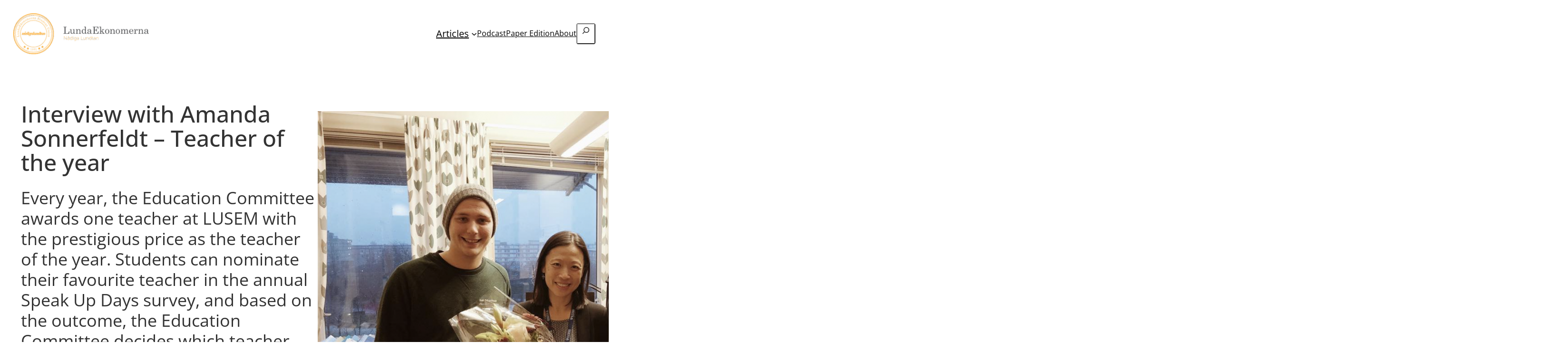

--- FILE ---
content_type: text/css
request_url: https://lundtan.lundaekonomerna.se/wp-content/litespeed/css/fed2181c9b73a3c44ae408e532c5dce7.css?ver=8d773
body_size: 3452
content:
.wp-block-navigation{position:relative}.wp-block-navigation ul{margin-bottom:0;margin-left:0;margin-top:0;padding-left:0}.wp-block-navigation ul,.wp-block-navigation ul li{list-style:none;padding:0}.wp-block-navigation .wp-block-navigation-item{align-items:center;background-color:inherit;display:flex;position:relative}.wp-block-navigation .wp-block-navigation-item .wp-block-navigation__submenu-container:empty{display:none}.wp-block-navigation .wp-block-navigation-item__content{display:block;z-index:1}.wp-block-navigation .wp-block-navigation-item__content.wp-block-navigation-item__content{color:inherit}.wp-block-navigation.has-text-decoration-underline .wp-block-navigation-item__content,.wp-block-navigation.has-text-decoration-underline .wp-block-navigation-item__content:active,.wp-block-navigation.has-text-decoration-underline .wp-block-navigation-item__content:focus{text-decoration:underline}.wp-block-navigation.has-text-decoration-line-through .wp-block-navigation-item__content,.wp-block-navigation.has-text-decoration-line-through .wp-block-navigation-item__content:active,.wp-block-navigation.has-text-decoration-line-through .wp-block-navigation-item__content:focus{text-decoration:line-through}.wp-block-navigation :where(a),.wp-block-navigation :where(a:active),.wp-block-navigation :where(a:focus){text-decoration:none}.wp-block-navigation .wp-block-navigation__submenu-icon{align-self:center;background-color:inherit;border:none;color:currentColor;display:inline-block;font-size:inherit;height:.6em;line-height:0;margin-left:.25em;padding:0;width:.6em}.wp-block-navigation .wp-block-navigation__submenu-icon svg{display:inline-block;stroke:currentColor;height:inherit;margin-top:.075em;width:inherit}.wp-block-navigation{--navigation-layout-justification-setting:flex-start;--navigation-layout-direction:row;--navigation-layout-wrap:wrap;--navigation-layout-justify:flex-start;--navigation-layout-align:center}.wp-block-navigation.is-vertical{--navigation-layout-direction:column;--navigation-layout-justify:initial;--navigation-layout-align:flex-start}.wp-block-navigation.no-wrap{--navigation-layout-wrap:nowrap}.wp-block-navigation.items-justified-center{--navigation-layout-justification-setting:center;--navigation-layout-justify:center}.wp-block-navigation.items-justified-center.is-vertical{--navigation-layout-align:center}.wp-block-navigation.items-justified-right{--navigation-layout-justification-setting:flex-end;--navigation-layout-justify:flex-end}.wp-block-navigation.items-justified-right.is-vertical{--navigation-layout-align:flex-end}.wp-block-navigation.items-justified-space-between{--navigation-layout-justification-setting:space-between;--navigation-layout-justify:space-between}.wp-block-navigation .has-child .wp-block-navigation__submenu-container{align-items:normal;background-color:inherit;color:inherit;display:flex;flex-direction:column;opacity:0;position:absolute;z-index:2}@media not (prefers-reduced-motion){.wp-block-navigation .has-child .wp-block-navigation__submenu-container{transition:opacity .1s linear}}.wp-block-navigation .has-child .wp-block-navigation__submenu-container{height:0;overflow:hidden;visibility:hidden;width:0}.wp-block-navigation .has-child .wp-block-navigation__submenu-container>.wp-block-navigation-item>.wp-block-navigation-item__content{display:flex;flex-grow:1;padding:.5em 1em}.wp-block-navigation .has-child .wp-block-navigation__submenu-container>.wp-block-navigation-item>.wp-block-navigation-item__content .wp-block-navigation__submenu-icon{margin-left:auto;margin-right:0}.wp-block-navigation .has-child .wp-block-navigation__submenu-container .wp-block-navigation-item__content{margin:0}.wp-block-navigation .has-child .wp-block-navigation__submenu-container{left:-1px;top:100%}@media (min-width:782px){.wp-block-navigation .has-child .wp-block-navigation__submenu-container .wp-block-navigation__submenu-container{left:100%;top:-1px}.wp-block-navigation .has-child .wp-block-navigation__submenu-container .wp-block-navigation__submenu-container:before{background:#0000;content:"";display:block;height:100%;position:absolute;right:100%;width:.5em}.wp-block-navigation .has-child .wp-block-navigation__submenu-container .wp-block-navigation__submenu-icon{margin-right:.25em}.wp-block-navigation .has-child .wp-block-navigation__submenu-container .wp-block-navigation__submenu-icon svg{transform:rotate(-90deg)}}.wp-block-navigation .has-child .wp-block-navigation-submenu__toggle[aria-expanded=true]~.wp-block-navigation__submenu-container,.wp-block-navigation .has-child:not(.open-on-click):hover>.wp-block-navigation__submenu-container,.wp-block-navigation .has-child:not(.open-on-click):not(.open-on-hover-click):focus-within>.wp-block-navigation__submenu-container{height:auto;min-width:200px;opacity:1;overflow:visible;visibility:visible;width:auto}.wp-block-navigation.has-background .has-child .wp-block-navigation__submenu-container{left:0;top:100%}@media (min-width:782px){.wp-block-navigation.has-background .has-child .wp-block-navigation__submenu-container .wp-block-navigation__submenu-container{left:100%;top:0}}.wp-block-navigation-submenu{display:flex;position:relative}.wp-block-navigation-submenu .wp-block-navigation__submenu-icon svg{stroke:currentColor}button.wp-block-navigation-item__content{background-color:initial;border:none;color:currentColor;font-family:inherit;font-size:inherit;font-style:inherit;font-weight:inherit;letter-spacing:inherit;line-height:inherit;text-align:left;text-transform:inherit}.wp-block-navigation-submenu__toggle{cursor:pointer}.wp-block-navigation-submenu__toggle[aria-expanded=true]+.wp-block-navigation__submenu-icon>svg,.wp-block-navigation-submenu__toggle[aria-expanded=true]>svg{transform:rotate(180deg)}.wp-block-navigation-item.open-on-click .wp-block-navigation-submenu__toggle{padding-left:0;padding-right:.85em}.wp-block-navigation-item.open-on-click .wp-block-navigation-submenu__toggle+.wp-block-navigation__submenu-icon{margin-left:-.6em;pointer-events:none}.wp-block-navigation-item.open-on-click button.wp-block-navigation-item__content:not(.wp-block-navigation-submenu__toggle){padding:0}.wp-block-navigation .wp-block-page-list,.wp-block-navigation__container,.wp-block-navigation__responsive-close,.wp-block-navigation__responsive-container,.wp-block-navigation__responsive-container-content,.wp-block-navigation__responsive-dialog{gap:inherit}:where(.wp-block-navigation.has-background .wp-block-navigation-item a:not(.wp-element-button)),:where(.wp-block-navigation.has-background .wp-block-navigation-submenu a:not(.wp-element-button)){padding:.5em 1em}:where(.wp-block-navigation .wp-block-navigation__submenu-container .wp-block-navigation-item a:not(.wp-element-button)),:where(.wp-block-navigation .wp-block-navigation__submenu-container .wp-block-navigation-submenu a:not(.wp-element-button)),:where(.wp-block-navigation .wp-block-navigation__submenu-container .wp-block-navigation-submenu button.wp-block-navigation-item__content),:where(.wp-block-navigation .wp-block-navigation__submenu-container .wp-block-pages-list__item button.wp-block-navigation-item__content){padding:.5em 1em}.wp-block-navigation.items-justified-right .wp-block-navigation__container .has-child .wp-block-navigation__submenu-container,.wp-block-navigation.items-justified-right .wp-block-page-list>.has-child .wp-block-navigation__submenu-container,.wp-block-navigation.items-justified-space-between .wp-block-page-list>.has-child:last-child .wp-block-navigation__submenu-container,.wp-block-navigation.items-justified-space-between>.wp-block-navigation__container>.has-child:last-child .wp-block-navigation__submenu-container{left:auto;right:0}.wp-block-navigation.items-justified-right .wp-block-navigation__container .has-child .wp-block-navigation__submenu-container .wp-block-navigation__submenu-container,.wp-block-navigation.items-justified-right .wp-block-page-list>.has-child .wp-block-navigation__submenu-container .wp-block-navigation__submenu-container,.wp-block-navigation.items-justified-space-between .wp-block-page-list>.has-child:last-child .wp-block-navigation__submenu-container .wp-block-navigation__submenu-container,.wp-block-navigation.items-justified-space-between>.wp-block-navigation__container>.has-child:last-child .wp-block-navigation__submenu-container .wp-block-navigation__submenu-container{left:-1px;right:-1px}@media (min-width:782px){.wp-block-navigation.items-justified-right .wp-block-navigation__container .has-child .wp-block-navigation__submenu-container .wp-block-navigation__submenu-container,.wp-block-navigation.items-justified-right .wp-block-page-list>.has-child .wp-block-navigation__submenu-container .wp-block-navigation__submenu-container,.wp-block-navigation.items-justified-space-between .wp-block-page-list>.has-child:last-child .wp-block-navigation__submenu-container .wp-block-navigation__submenu-container,.wp-block-navigation.items-justified-space-between>.wp-block-navigation__container>.has-child:last-child .wp-block-navigation__submenu-container .wp-block-navigation__submenu-container{left:auto;right:100%}}.wp-block-navigation:not(.has-background) .wp-block-navigation__submenu-container{background-color:#fff;border:1px solid #00000026}.wp-block-navigation.has-background .wp-block-navigation__submenu-container{background-color:inherit}.wp-block-navigation:not(.has-text-color) .wp-block-navigation__submenu-container{color:#000}.wp-block-navigation__container{align-items:var(--navigation-layout-align,initial);display:flex;flex-direction:var(--navigation-layout-direction,initial);flex-wrap:var(--navigation-layout-wrap,wrap);justify-content:var(--navigation-layout-justify,initial);list-style:none;margin:0;padding-left:0}.wp-block-navigation__container .is-responsive{display:none}.wp-block-navigation__container:only-child,.wp-block-page-list:only-child{flex-grow:1}@keyframes overlay-menu__fade-in-animation{0%{opacity:0;transform:translateY(.5em)}to{opacity:1;transform:translateY(0)}}.wp-block-navigation__responsive-container{bottom:0;display:none;left:0;position:fixed;right:0;top:0}.wp-block-navigation__responsive-container :where(.wp-block-navigation-item a){color:inherit}.wp-block-navigation__responsive-container .wp-block-navigation__responsive-container-content{align-items:var(--navigation-layout-align,initial);display:flex;flex-direction:var(--navigation-layout-direction,initial);flex-wrap:var(--navigation-layout-wrap,wrap);justify-content:var(--navigation-layout-justify,initial)}.wp-block-navigation__responsive-container:not(.is-menu-open.is-menu-open){background-color:inherit!important;color:inherit!important}.wp-block-navigation__responsive-container.is-menu-open{background-color:inherit;display:flex;flex-direction:column}@media not (prefers-reduced-motion){.wp-block-navigation__responsive-container.is-menu-open{animation:overlay-menu__fade-in-animation .1s ease-out;animation-fill-mode:forwards}}.wp-block-navigation__responsive-container.is-menu-open{overflow:auto;padding:clamp(1rem,var(--wp--style--root--padding-top),20rem) clamp(1rem,var(--wp--style--root--padding-right),20rem) clamp(1rem,var(--wp--style--root--padding-bottom),20rem) clamp(1rem,var(--wp--style--root--padding-left),20rem);z-index:100000}.wp-block-navigation__responsive-container.is-menu-open .wp-block-navigation__responsive-container-content{align-items:var(--navigation-layout-justification-setting,inherit);display:flex;flex-direction:column;flex-wrap:nowrap;overflow:visible;padding-top:calc(2rem + 24px)}.wp-block-navigation__responsive-container.is-menu-open .wp-block-navigation__responsive-container-content,.wp-block-navigation__responsive-container.is-menu-open .wp-block-navigation__responsive-container-content .wp-block-navigation__container,.wp-block-navigation__responsive-container.is-menu-open .wp-block-navigation__responsive-container-content .wp-block-page-list{justify-content:flex-start}.wp-block-navigation__responsive-container.is-menu-open .wp-block-navigation__responsive-container-content .wp-block-navigation__submenu-icon{display:none}.wp-block-navigation__responsive-container.is-menu-open .wp-block-navigation__responsive-container-content .has-child .wp-block-navigation__submenu-container{border:none;height:auto;min-width:200px;opacity:1;overflow:initial;padding-left:2rem;padding-right:2rem;position:static;visibility:visible;width:auto}.wp-block-navigation__responsive-container.is-menu-open .wp-block-navigation__responsive-container-content .wp-block-navigation__container,.wp-block-navigation__responsive-container.is-menu-open .wp-block-navigation__responsive-container-content .wp-block-navigation__submenu-container{gap:inherit}.wp-block-navigation__responsive-container.is-menu-open .wp-block-navigation__responsive-container-content .wp-block-navigation__submenu-container{padding-top:var(--wp--style--block-gap,2em)}.wp-block-navigation__responsive-container.is-menu-open .wp-block-navigation__responsive-container-content .wp-block-navigation-item__content{padding:0}.wp-block-navigation__responsive-container.is-menu-open .wp-block-navigation__responsive-container-content .wp-block-navigation-item,.wp-block-navigation__responsive-container.is-menu-open .wp-block-navigation__responsive-container-content .wp-block-navigation__container,.wp-block-navigation__responsive-container.is-menu-open .wp-block-navigation__responsive-container-content .wp-block-page-list{align-items:var(--navigation-layout-justification-setting,initial);display:flex;flex-direction:column}.wp-block-navigation__responsive-container.is-menu-open .wp-block-navigation-item,.wp-block-navigation__responsive-container.is-menu-open .wp-block-navigation-item .wp-block-navigation__submenu-container,.wp-block-navigation__responsive-container.is-menu-open .wp-block-navigation__container,.wp-block-navigation__responsive-container.is-menu-open .wp-block-page-list{background:#0000!important;color:inherit!important}.wp-block-navigation__responsive-container.is-menu-open .wp-block-navigation__submenu-container.wp-block-navigation__submenu-container.wp-block-navigation__submenu-container.wp-block-navigation__submenu-container{left:auto;right:auto}@media (min-width:600px){.wp-block-navigation__responsive-container:not(.hidden-by-default):not(.is-menu-open){background-color:inherit;display:block;position:relative;width:100%;z-index:auto}.wp-block-navigation__responsive-container:not(.hidden-by-default):not(.is-menu-open) .wp-block-navigation__responsive-container-close{display:none}.wp-block-navigation__responsive-container.is-menu-open .wp-block-navigation__submenu-container.wp-block-navigation__submenu-container.wp-block-navigation__submenu-container.wp-block-navigation__submenu-container{left:0}}.wp-block-navigation:not(.has-background) .wp-block-navigation__responsive-container.is-menu-open{background-color:#fff}.wp-block-navigation:not(.has-text-color) .wp-block-navigation__responsive-container.is-menu-open{color:#000}.wp-block-navigation__toggle_button_label{font-size:1rem;font-weight:700}.wp-block-navigation__responsive-container-close,.wp-block-navigation__responsive-container-open{background:#0000;border:none;color:currentColor;cursor:pointer;margin:0;padding:0;text-transform:inherit;vertical-align:middle}.wp-block-navigation__responsive-container-close svg,.wp-block-navigation__responsive-container-open svg{fill:currentColor;display:block;height:24px;pointer-events:none;width:24px}.wp-block-navigation__responsive-container-open{display:flex}.wp-block-navigation__responsive-container-open.wp-block-navigation__responsive-container-open.wp-block-navigation__responsive-container-open{font-family:inherit;font-size:inherit;font-weight:inherit}@media (min-width:600px){.wp-block-navigation__responsive-container-open:not(.always-shown){display:none}}.wp-block-navigation__responsive-container-close{position:absolute;right:0;top:0;z-index:2}.wp-block-navigation__responsive-container-close.wp-block-navigation__responsive-container-close.wp-block-navigation__responsive-container-close{font-family:inherit;font-size:inherit;font-weight:inherit}.wp-block-navigation__responsive-close{width:100%}.has-modal-open .wp-block-navigation__responsive-close{margin-left:auto;margin-right:auto;max-width:var(--wp--style--global--wide-size,100%)}.wp-block-navigation__responsive-close:focus{outline:none}.is-menu-open .wp-block-navigation__responsive-close,.is-menu-open .wp-block-navigation__responsive-container-content,.is-menu-open .wp-block-navigation__responsive-dialog{box-sizing:border-box}.wp-block-navigation__responsive-dialog{position:relative}.has-modal-open .admin-bar .is-menu-open .wp-block-navigation__responsive-dialog{margin-top:46px}@media (min-width:782px){.has-modal-open .admin-bar .is-menu-open .wp-block-navigation__responsive-dialog{margin-top:32px}}html.has-modal-open{overflow:hidden}html,body{border:none;margin:0;padding:0;height:100%}html{scroll-behavior:smooth}body{-moz-osx-font-smoothing:grayscale;-webkit-font-smoothing:antialiased}*,*:before,*:after{-webkit-box-sizing:border-box;-moz-box-sizing:border-box;box-sizing:border-box}*:focus:not(:focus-visible){outline:none}.wp-site-blocks{min-height:100vh;display:flex;flex-direction:column}.site-footer{margin-top:auto !important}a{text-underline-offset:.15em;transition:.15s ease}a img{transition:opacity .4s linear}a:hover img{opacity:.8}label{font-weight:500;font-size:var(--wp--preset--font-size--small)}input:not([type=radio]):not([name=checkbox]):not([name=submit]),textarea,select{border-radius:4px !important;appearance:none;-moz-appearance:none;-webkit-appearance:none;border:1px solid var(--wp--preset--color--contrast-alt);padding:calc(.667rem + 7px) calc(1rem + 2px);font-size:var(--wp--preset--font-size--medium);font-weight:400;outline:none;transition:.2s all}input:not([type=radio]):not([name=checkbox]):not([name=submit]):focus,textarea:focus,select:focus{border-color:var(--wp--preset--color--accent)}button{transition:.2s all}.hide-on-desktop{display:none !important}.mt-0{margin-top:0}.mb-0{margin-bottom:0}.is-style-splat.wp-block-site-logo img{border-radius:45% 43% 50% 56%}.wp-block-site-title a{text-decoration:none}.wp-block-post-date{opacity:.5}.wp-block-post-terms{gap:5px;display:flex;flex-flow:row wrap}.wp-block-post-terms__separator{display:none}.is-style-buttons .page-numbers,.is-style-buttons .wp-block-query-pagination-next,.is-style-buttons .wp-block-query-pagination-previous,.is-style-buttons.wp-block-post-terms>a{background:0 0;padding:.5rem .65rem .5rem;border-radius:4px;font-weight:500;font-size:calc(.9*var(--wp--preset--font-size--small));text-decoration:none;position:relative;line-height:var(--wp--custom--typography--line-height--normal);color:var(--wp--preset--color--accent);display:inline-block}.is-style-buttons .page-numbers:after,.is-style-buttons .wp-block-query-pagination-next:after,.is-style-buttons .wp-block-query-pagination-previous:after,.is-style-buttons.wp-block-post-terms>a:after{background:var(--wp--preset--color--accent);opacity:.1;border-radius:6px;bottom:0;content:"";left:0;position:absolute;z-index:-1;right:0;top:0;transition:opacity .1s cubic-bezier(.7,0,.3,1)}.is-style-buttons .page-numbers:hover:after,.is-style-buttons .wp-block-query-pagination-next:hover:after,.is-style-buttons .wp-block-query-pagination-previous:hover:after,.is-style-buttons.wp-block-post-terms>a:hover:after{opacity:.2}.gallery-vertically-center-images .wp-block-image{display:flex;align-items:center;margin-top:auto !important;margin-bottom:auto !important}.wp-block-code{border-radius:4px;border:1px solid var(--wp--preset--color--contrast-alt)}.wp-block-post-author__content{gap:.3rem;display:flex;opacity:.5}.wp-block-post-author__byline{font-size:1em;width:auto}.wp-block-post-featured-image{display:block}.wp-element-button{-webkit-transform-style:preserve-3d;-webkit-backface-visibility:hidden;-webkit-transform:translateZ(0)}.wp-element-button:hover{opacity:.8}.wp-block-search__inside-wrapper{padding:0 !important;margin:0 !important;border-radius:4px;transition:.15s ease}.wp-block-search__inside-wrapper:focus-within{border-color:var(--wp--preset--color--accent)}.wp-block-search__button-inside input.wp-block-search__input{border:none !important;padding:8px 12px !important;font-size:var(--wp--preset--font-size--small)}.wp-block-search__button-inside button{padding:8px !important;margin:0 !important;background:0 0 !important;color:var(--wp--preset--color--contrast-alt) !important}.wp-block-search__button-inside button:hover{color:var(--wp--preset--color--contrast) !important}.is-style-shadow-light:not(.wp-block-image){box-shadow:var(--wp--preset--shadow--light)}.is-style-shadow-light.wp-block-image img{box-shadow:var(--wp--preset--shadow--light)}.is-style-shadow-light a img{transition:all .15s ease}.is-style-shadow-light a:hover img{box-shadow:none;opacity:1}.subscribe-form-container{border:1px solid var(--wp--preset--color--accent);border-radius:4px;background:var(--wp--preset--color--base);padding:4px 30px 4px 15px;align-items:center;justify-content:center}.subscribe-form{display:flex;margin:auto}.subscribe-form input{border:none !important;outline:none;margin:0 !important;width:100%;padding-left:0;background:0 0}.subscribe-form button{background:0 0;color:var(--wp--preset--color--accent);border:none;outline:none;box-shadow:none;font-size:var(--wp--preset--font-size--medium);font-family:inherit;font-weight:500;cursor:pointer}.subscribe-form button:hover{opacity:.8}.blog-sidebar-category-nav ul{margin:0;padding:0}.blog-sidebar-category-nav ul li{list-style:none;display:inline-block;vertical-align:top;line-height:var(--wp--custom--typography--line-height--medium)}.blog-sidebar-category-nav ul li a{text-decoration:none;font-size:calc(.8*var(--wp--preset--font-size--small));font-weight:500;display:block}.blog-sidebar-category-nav ul li a:hover{color:var(--wp--preset--color--contrast)}.is-style-three-col-per-row-max{display:grid !important;grid-template-columns:repeat(auto-fill,minmax(400px,1fr));grid-gap:1.5rem}.is-style-four-col-per-row-max{display:grid !important;grid-template-columns:repeat(auto-fill,minmax(320px,1fr));grid-gap:1.5rem}.comment-form-cookies-consent{display:none !important}h3#reply-title{font-size:var(--wp--preset--font-size-large)}.logged-in-as,.comment-notes{color:var(--wp--preset--color--contrast-alt);font-size:calc(.9*var(--wp--preset--font-size--small))}.has-text-align-center.wp-block-post-author .wp-block-post-author__content{justify-content:center}.wp-block-navigation__responsive-container-close{padding-top:var(--wp--preset--spacing--40)}.wp-block-navigation__responsive-container.is-menu-open .wp-block-navigation__responsive-container-content{padding-top:var(--wp--preset--spacing--70)}.wp-block-button.is-style-outline>.wp-block-button__link,.wp-block-button .wp-block-button__link.is-style-outline{padding:6px 14px}.wp-block-post-template.is-flex-container{gap:2.5em 1.25em}.wp-block-navigation a.wp-block-navigation-item__content.wp-block-navigation-item__content:where(:not(.wp-element-button)):hover{color:var(--wp--preset--color--contrast-alt)}.wp-block-social-links:not(.is-style-logos-only) .wp-social-link{background-color:var(--wp--preset--color--base-alt) !important}.wp-block-social-links:not(.has-icon-color) .wp-block-social-link-anchor svg{fill:var(--wp--preset--color--contrast) !important}@media (max-width:767px){.hide-on-mobile{display:none !important}.hide-on-desktop{display:flex !important}.wp-block-post{padding-bottom:var(--wp--preset--spacing--50)}.wp-block-post:last-of-type{padding-bottom:0}.mobile-order-1{order:1}.mobile-order-2{order:2}.mobile-order-3{order:3}.mobile-order-4{order:4}.center-on-mobile{margin-left:auto !important;margin-right:auto !important}.mobile-padding-0{padding:0 !important}.mobile-padding-top-0{padding-top:0 !important}.mobile-padding-bottom-0{padding-bottom:0 !important}.mobile-padding-right-0{padding-right:0 !important}.mobile-padding-left-0{padding-left:0 !important}.is-style-three-col-per-row-max,.is-style-four-col-per-row-max{grid-template-columns:1fr}.wp-block-cover{min-height:auto !important}}